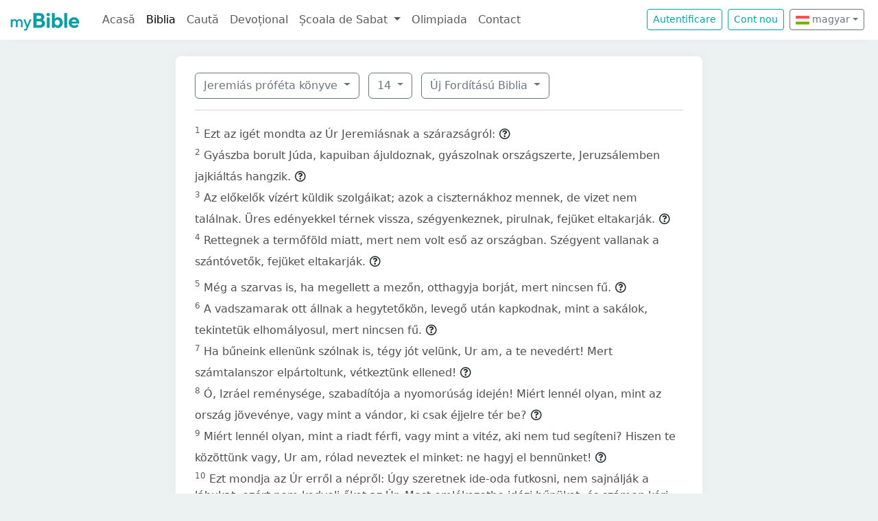

--- FILE ---
content_type: text/html; charset=UTF-8
request_url: https://mybible.eu/hu/JER.14.UJFORD14
body_size: 6096
content:
<!DOCTYPE html>
<html>
<head>
    <meta charset="UTF-8">
    <title>Jeremiás próféta könyve 14 | Új Fordítású Biblia | MyBible.eu</title>
    <meta name="viewport" content="width=device-width, initial-scale=1">
    <link href="https://fonts.googleapis.com/css?family=Roboto+Slab:100,300,400&subset=latin,latin-ext" rel='stylesheet' type='text/css'>
    <link rel="stylesheet" href="/build/968.fa9c4c04.css"><link rel="stylesheet" href="/build/app.c65e0979.css">
        <script type='text/javascript' src='https://platform-api.sharethis.com/js/sharethis.js#property=60d44d496d3e570012a59623&product=sop' async='async'></script>
    <link rel="apple-touch-icon" sizes="180x180" href="/apple-touch-icon.png">
    <link rel="icon" type="image/png" href="/favicon.png">
</head>
<body class="">

<nav id="navbar" class="navbar navbar-expand-lg navbar-light">
    <div class="container-fluid">
        <a class="navbar-brand" href="/">
            <img src="/images/logo.png" alt="" height="30" class="d-inline-block">
        </a>
        <button class="navbar-toggler" type="button" data-bs-toggle="collapse" data-bs-target="#navbarSupportedContent"
                aria-controls="navbarSupportedContent" aria-expanded="false" aria-label="Toggle navigation">
            <span class="navbar-toggler-icon"></span>
        </button>

                <div class="collapse navbar-collapse" id="navbarSupportedContent">
            <ul class="navbar-nav me-auto mb-2 mb-lg-0">
                <li class="nav-item">
                    <a class="nav-link " href="/">Acasă</a></li>
                <li class="nav-item">
                    <a class="nav-link active"
                       href="/JHN.1.VDC">Biblia</a></li>
                <li class="nav-item">
                    <a class="nav-link " href="/search">Caută</a></li>
                <li class="nav-item">
                    <a class="nav-link " href="/devotional">Devoțional</a>
                </li>
                <li class="nav-item dropdown">
                    <a class="nav-link dropdown-toggle" href="#" id="navbarDropdown" role="button"
                       data-bs-toggle="dropdown" aria-expanded="false">
                        Școala de Sabat
                    </a>
                    <ul class="dropdown-menu" aria-labelledby="navbarDropdown">
                        <li><a class="dropdown-item"
                               href="/sabbath-school/adults">Majori</a></li>
                        <li><a class="dropdown-item"
                               href="/sabbath-school/youth">Adolescenți</a></li>
                        <li><a class="dropdown-item"
                               href="/sabbath-school/juniors">Juniori</a></li>
                        <li><a class="dropdown-item"
                               href="/sabbath-school/primary">Primară</a></li>
                        <li><a class="dropdown-item"
                               href="/sabbath-school/kindergarten">Grădiniță</a>
                        </li>
                        <li><a class="dropdown-item"
                               href="/sabbath-school/beginners">Primii Pași</a>
                        </li>
                    </ul>
                </li>
                <li class="nav-item">
                    <a class="nav-link " href="/olimpiada">Olimpiada</a>
                </li>
                <li class="nav-item">
                    <a class="nav-link " href="/contact">Contact</a></li>
            </ul>

            <!--
            <form id="search" class="d-flex me-2 mt-3 mt-md-0">
                <input class="form-control me-2" type="search" placeholder="Cuvânt" aria-label="Cuvânt" style="padding: 0.2rem 0.75rem;">
                <button class="btn btn-outline-secondary btn-sm hover-text-white" type="submit">
                    <i class="far fa-search"></i>
                </button>
            </form>
            -->

                            <a href="/login" class="btn btn-outline-primary btn-sm me-2" type="button">Autentificare</a>
                <a href="/register" class="btn btn-outline-primary btn-sm me-2" type="button">Cont
                    nou</a>
            

            <div class="dropdown me-2 d-inline-block mt-2 mt-md-0">     
                            <button class="btn btn-outline-secondary btn-sm dropdown-toggle" type="button" id="dropdownLanguageButton" data-bs-toggle="dropdown" aria-expanded="false">
            <img width="20" src="/images/flags/hu.png" alt=""> magyar</button>

                <ul class="dropdown-menu" aria-labelledby="dropdownLanguages">
                            <li><a href="/ro/JER.14.UJFORD14" class="dropdown-item">
                        <img width="20" src="/images/flags/ro.png" alt="ro">
                    román</a></li>
                            <li><a href="/en/JER.14.UJFORD14" class="dropdown-item">
                        <img width="20" src="/images/flags/en.png" alt="en">
                    angol</a></li>
                    </ul>
    </div>

        </div>
    </div>
</nav>



<div class="container mt-md-4 mb-4 bg-white rounded-3 p-3 box-shadow max-w-xl">
    
        <div class="container">
        <div class="dropdown d-inline-block me-2 mt-2">
    <button class="btn btn-outline-secondary dropdown-toggle" type="button" id="dropdownBooks" data-bs-toggle="dropdown" aria-expanded="false">
        Jeremiás próféta könyve
    </button>

    <ul class="dropdown-menu" aria-labelledby="dropdownBooks" style="max-height: 450px; overflow: scroll;">
                    <li>
                <a href="/hu/GEN.1.UJFORD14"
                   class="dropdown-item ">Mózes I. könyve</a>
            </li>
                    <li>
                <a href="/hu/EXO.1.UJFORD14"
                   class="dropdown-item ">Mózes II. könyve</a>
            </li>
                    <li>
                <a href="/hu/LEV.1.UJFORD14"
                   class="dropdown-item ">Mózes III. könyve</a>
            </li>
                    <li>
                <a href="/hu/NUM.1.UJFORD14"
                   class="dropdown-item ">Mózes IV. könyve</a>
            </li>
                    <li>
                <a href="/hu/DEU.1.UJFORD14"
                   class="dropdown-item ">Mózes V. könyve</a>
            </li>
                    <li>
                <a href="/hu/JOS.1.UJFORD14"
                   class="dropdown-item ">Józsué könyve</a>
            </li>
                    <li>
                <a href="/hu/JDG.1.UJFORD14"
                   class="dropdown-item ">Bírák könyve</a>
            </li>
                    <li>
                <a href="/hu/RUT.1.UJFORD14"
                   class="dropdown-item ">Ruth könyve</a>
            </li>
                    <li>
                <a href="/hu/1SA.1.UJFORD14"
                   class="dropdown-item ">Sámuel I. könyve</a>
            </li>
                    <li>
                <a href="/hu/2SA.1.UJFORD14"
                   class="dropdown-item ">Sámuel II. könyve</a>
            </li>
                    <li>
                <a href="/hu/1KI.1.UJFORD14"
                   class="dropdown-item ">Királyok I. könyve</a>
            </li>
                    <li>
                <a href="/hu/2KI.1.UJFORD14"
                   class="dropdown-item ">Királyok II. könyve</a>
            </li>
                    <li>
                <a href="/hu/1CH.1.UJFORD14"
                   class="dropdown-item ">Krónika I. könyve</a>
            </li>
                    <li>
                <a href="/hu/2CH.1.UJFORD14"
                   class="dropdown-item ">Krónika II. könyve</a>
            </li>
                    <li>
                <a href="/hu/EZR.1.UJFORD14"
                   class="dropdown-item ">Ezsdrás könyve</a>
            </li>
                    <li>
                <a href="/hu/NEH.1.UJFORD14"
                   class="dropdown-item ">Nehémiás könyve</a>
            </li>
                    <li>
                <a href="/hu/EST.1.UJFORD14"
                   class="dropdown-item ">Eszter könyve</a>
            </li>
                    <li>
                <a href="/hu/JOB.1.UJFORD14"
                   class="dropdown-item ">Jób könyve</a>
            </li>
                    <li>
                <a href="/hu/PSA.1.UJFORD14"
                   class="dropdown-item ">Zsoltárok könyve</a>
            </li>
                    <li>
                <a href="/hu/PRO.1.UJFORD14"
                   class="dropdown-item ">Példabeszédek</a>
            </li>
                    <li>
                <a href="/hu/ECC.1.UJFORD14"
                   class="dropdown-item ">Prédikátor könyve</a>
            </li>
                    <li>
                <a href="/hu/SNG.1.UJFORD14"
                   class="dropdown-item ">Énekek Éneke</a>
            </li>
                    <li>
                <a href="/hu/ISA.1.UJFORD14"
                   class="dropdown-item ">Ésaiás próféta könyve</a>
            </li>
                    <li>
                <a href="/hu/JER.1.UJFORD14"
                   class="dropdown-item disabled">Jeremiás próféta könyve</a>
            </li>
                    <li>
                <a href="/hu/LAM.1.UJFORD14"
                   class="dropdown-item ">Jeremiás siralmai</a>
            </li>
                    <li>
                <a href="/hu/EZK.1.UJFORD14"
                   class="dropdown-item ">Ezékiel próféta könyve</a>
            </li>
                    <li>
                <a href="/hu/DAN.1.UJFORD14"
                   class="dropdown-item ">Dániel próféta könyve</a>
            </li>
                    <li>
                <a href="/hu/HOS.1.UJFORD14"
                   class="dropdown-item ">Hóseás próféta könyve</a>
            </li>
                    <li>
                <a href="/hu/JOL.1.UJFORD14"
                   class="dropdown-item ">Jóel próféta könyve</a>
            </li>
                    <li>
                <a href="/hu/AMO.1.UJFORD14"
                   class="dropdown-item ">Ámós próféta könyve</a>
            </li>
                    <li>
                <a href="/hu/OBA.1.UJFORD14"
                   class="dropdown-item ">Abdiás próféta könyve</a>
            </li>
                    <li>
                <a href="/hu/JON.1.UJFORD14"
                   class="dropdown-item ">Jónás próféta könyve</a>
            </li>
                    <li>
                <a href="/hu/MIC.1.UJFORD14"
                   class="dropdown-item ">Mikeás próféta könyve</a>
            </li>
                    <li>
                <a href="/hu/NAM.1.UJFORD14"
                   class="dropdown-item ">Náhum próféta könyve</a>
            </li>
                    <li>
                <a href="/hu/HAB.1.UJFORD14"
                   class="dropdown-item ">Habakuk próféta könyve</a>
            </li>
                    <li>
                <a href="/hu/ZEP.1.UJFORD14"
                   class="dropdown-item ">Sofóniás próféta könyve</a>
            </li>
                    <li>
                <a href="/hu/HAG.1.UJFORD14"
                   class="dropdown-item ">Aggeus próféta könyve</a>
            </li>
                    <li>
                <a href="/hu/ZEC.1.UJFORD14"
                   class="dropdown-item ">Zakariás próféta könyve</a>
            </li>
                    <li>
                <a href="/hu/MAL.1.UJFORD14"
                   class="dropdown-item ">Malakiás próféta könyve</a>
            </li>
                    <li>
                <a href="/hu/MAT.1.UJFORD14"
                   class="dropdown-item ">Máté Evangyélioma</a>
            </li>
                    <li>
                <a href="/hu/MRK.1.UJFORD14"
                   class="dropdown-item ">Márk Evangyélioma</a>
            </li>
                    <li>
                <a href="/hu/LUK.1.UJFORD14"
                   class="dropdown-item ">Lukács Evangyélioma</a>
            </li>
                    <li>
                <a href="/hu/JHN.1.UJFORD14"
                   class="dropdown-item ">János Evangyélioma</a>
            </li>
                    <li>
                <a href="/hu/ACT.1.UJFORD14"
                   class="dropdown-item ">Apostolok Cselekedetei</a>
            </li>
                    <li>
                <a href="/hu/ROM.1.UJFORD14"
                   class="dropdown-item ">Rómabeliekhez írt levél</a>
            </li>
                    <li>
                <a href="/hu/1CO.1.UJFORD14"
                   class="dropdown-item ">Korinthusbeliekhez írt I. levél</a>
            </li>
                    <li>
                <a href="/hu/2CO.1.UJFORD14"
                   class="dropdown-item ">Korinthusbeliekhez írt II. levél</a>
            </li>
                    <li>
                <a href="/hu/GAL.1.UJFORD14"
                   class="dropdown-item ">Galátziabeliekhez írt levél</a>
            </li>
                    <li>
                <a href="/hu/EPH.1.UJFORD14"
                   class="dropdown-item ">Efézusbeliekhez írt levél</a>
            </li>
                    <li>
                <a href="/hu/PHP.1.UJFORD14"
                   class="dropdown-item ">Filippibeliekhez írt levél</a>
            </li>
                    <li>
                <a href="/hu/COL.1.UJFORD14"
                   class="dropdown-item ">Kolossébeliekhez írt levél</a>
            </li>
                    <li>
                <a href="/hu/1TH.1.UJFORD14"
                   class="dropdown-item ">Thessalonikabeliekhez írt I. levél</a>
            </li>
                    <li>
                <a href="/hu/2TH.1.UJFORD14"
                   class="dropdown-item ">Thessalonikabeliekhez írt II. levél</a>
            </li>
                    <li>
                <a href="/hu/1TI.1.UJFORD14"
                   class="dropdown-item ">Timótheushoz írt I. levél</a>
            </li>
                    <li>
                <a href="/hu/2TI.1.UJFORD14"
                   class="dropdown-item ">Timótheushoz írt II. levél</a>
            </li>
                    <li>
                <a href="/hu/TIT.1.UJFORD14"
                   class="dropdown-item ">Titushoz írt levél</a>
            </li>
                    <li>
                <a href="/hu/PHM.1.UJFORD14"
                   class="dropdown-item ">Filemonhoz írt levél</a>
            </li>
                    <li>
                <a href="/hu/HEB.1.UJFORD14"
                   class="dropdown-item ">Zsidókhoz írt levél</a>
            </li>
                    <li>
                <a href="/hu/JAS.1.UJFORD14"
                   class="dropdown-item ">Jakab Apostol levele</a>
            </li>
                    <li>
                <a href="/hu/1PE.1.UJFORD14"
                   class="dropdown-item ">Péter Apostol I. levele</a>
            </li>
                    <li>
                <a href="/hu/2PE.1.UJFORD14"
                   class="dropdown-item ">Péter Apostol II. levele</a>
            </li>
                    <li>
                <a href="/hu/1JN.1.UJFORD14"
                   class="dropdown-item ">János Apostol I. levele</a>
            </li>
                    <li>
                <a href="/hu/2JN.1.UJFORD14"
                   class="dropdown-item ">János Apostol II. levele</a>
            </li>
                    <li>
                <a href="/hu/3JN.1.UJFORD14"
                   class="dropdown-item ">János Apostol III. levele</a>
            </li>
                    <li>
                <a href="/hu/JUD.1.UJFORD14"
                   class="dropdown-item ">Júdás Apostol levele</a>
            </li>
                    <li>
                <a href="/hu/REV.1.UJFORD14"
                   class="dropdown-item ">Jelenések könyve</a>
            </li>
            </ul>
</div>

    <div class="dropdown d-inline-block me-2 mt-2">
        <button class="btn btn-outline-secondary dropdown-toggle" type="button" id="dropdownChapters" data-bs-toggle="dropdown" aria-expanded="false">
            14
        </button>

        <ul id="chapterList" class="dropdown-menu" aria-labelledby="dropdownChapters" style="max-height: 450px; overflow: scroll;">
                            <li>
                    <a href="/hu/JER.1.UJFORD14"
                       class="dropdown-item ">1</a>
                </li>
                            <li>
                    <a href="/hu/JER.2.UJFORD14"
                       class="dropdown-item ">2</a>
                </li>
                            <li>
                    <a href="/hu/JER.3.UJFORD14"
                       class="dropdown-item ">3</a>
                </li>
                            <li>
                    <a href="/hu/JER.4.UJFORD14"
                       class="dropdown-item ">4</a>
                </li>
                            <li>
                    <a href="/hu/JER.5.UJFORD14"
                       class="dropdown-item ">5</a>
                </li>
                            <li>
                    <a href="/hu/JER.6.UJFORD14"
                       class="dropdown-item ">6</a>
                </li>
                            <li>
                    <a href="/hu/JER.7.UJFORD14"
                       class="dropdown-item ">7</a>
                </li>
                            <li>
                    <a href="/hu/JER.8.UJFORD14"
                       class="dropdown-item ">8</a>
                </li>
                            <li>
                    <a href="/hu/JER.9.UJFORD14"
                       class="dropdown-item ">9</a>
                </li>
                            <li>
                    <a href="/hu/JER.10.UJFORD14"
                       class="dropdown-item ">10</a>
                </li>
                            <li>
                    <a href="/hu/JER.11.UJFORD14"
                       class="dropdown-item ">11</a>
                </li>
                            <li>
                    <a href="/hu/JER.12.UJFORD14"
                       class="dropdown-item ">12</a>
                </li>
                            <li>
                    <a href="/hu/JER.13.UJFORD14"
                       class="dropdown-item ">13</a>
                </li>
                            <li>
                    <a href="/hu/JER.14.UJFORD14"
                       class="dropdown-item disabled">14</a>
                </li>
                            <li>
                    <a href="/hu/JER.15.UJFORD14"
                       class="dropdown-item ">15</a>
                </li>
                            <li>
                    <a href="/hu/JER.16.UJFORD14"
                       class="dropdown-item ">16</a>
                </li>
                            <li>
                    <a href="/hu/JER.17.UJFORD14"
                       class="dropdown-item ">17</a>
                </li>
                            <li>
                    <a href="/hu/JER.18.UJFORD14"
                       class="dropdown-item ">18</a>
                </li>
                            <li>
                    <a href="/hu/JER.19.UJFORD14"
                       class="dropdown-item ">19</a>
                </li>
                            <li>
                    <a href="/hu/JER.20.UJFORD14"
                       class="dropdown-item ">20</a>
                </li>
                            <li>
                    <a href="/hu/JER.21.UJFORD14"
                       class="dropdown-item ">21</a>
                </li>
                            <li>
                    <a href="/hu/JER.22.UJFORD14"
                       class="dropdown-item ">22</a>
                </li>
                            <li>
                    <a href="/hu/JER.23.UJFORD14"
                       class="dropdown-item ">23</a>
                </li>
                            <li>
                    <a href="/hu/JER.24.UJFORD14"
                       class="dropdown-item ">24</a>
                </li>
                            <li>
                    <a href="/hu/JER.25.UJFORD14"
                       class="dropdown-item ">25</a>
                </li>
                            <li>
                    <a href="/hu/JER.26.UJFORD14"
                       class="dropdown-item ">26</a>
                </li>
                            <li>
                    <a href="/hu/JER.27.UJFORD14"
                       class="dropdown-item ">27</a>
                </li>
                            <li>
                    <a href="/hu/JER.28.UJFORD14"
                       class="dropdown-item ">28</a>
                </li>
                            <li>
                    <a href="/hu/JER.29.UJFORD14"
                       class="dropdown-item ">29</a>
                </li>
                            <li>
                    <a href="/hu/JER.30.UJFORD14"
                       class="dropdown-item ">30</a>
                </li>
                            <li>
                    <a href="/hu/JER.31.UJFORD14"
                       class="dropdown-item ">31</a>
                </li>
                            <li>
                    <a href="/hu/JER.32.UJFORD14"
                       class="dropdown-item ">32</a>
                </li>
                            <li>
                    <a href="/hu/JER.33.UJFORD14"
                       class="dropdown-item ">33</a>
                </li>
                            <li>
                    <a href="/hu/JER.34.UJFORD14"
                       class="dropdown-item ">34</a>
                </li>
                            <li>
                    <a href="/hu/JER.35.UJFORD14"
                       class="dropdown-item ">35</a>
                </li>
                            <li>
                    <a href="/hu/JER.36.UJFORD14"
                       class="dropdown-item ">36</a>
                </li>
                            <li>
                    <a href="/hu/JER.37.UJFORD14"
                       class="dropdown-item ">37</a>
                </li>
                            <li>
                    <a href="/hu/JER.38.UJFORD14"
                       class="dropdown-item ">38</a>
                </li>
                            <li>
                    <a href="/hu/JER.39.UJFORD14"
                       class="dropdown-item ">39</a>
                </li>
                            <li>
                    <a href="/hu/JER.40.UJFORD14"
                       class="dropdown-item ">40</a>
                </li>
                            <li>
                    <a href="/hu/JER.41.UJFORD14"
                       class="dropdown-item ">41</a>
                </li>
                            <li>
                    <a href="/hu/JER.42.UJFORD14"
                       class="dropdown-item ">42</a>
                </li>
                            <li>
                    <a href="/hu/JER.43.UJFORD14"
                       class="dropdown-item ">43</a>
                </li>
                            <li>
                    <a href="/hu/JER.44.UJFORD14"
                       class="dropdown-item ">44</a>
                </li>
                            <li>
                    <a href="/hu/JER.45.UJFORD14"
                       class="dropdown-item ">45</a>
                </li>
                            <li>
                    <a href="/hu/JER.46.UJFORD14"
                       class="dropdown-item ">46</a>
                </li>
                            <li>
                    <a href="/hu/JER.47.UJFORD14"
                       class="dropdown-item ">47</a>
                </li>
                            <li>
                    <a href="/hu/JER.48.UJFORD14"
                       class="dropdown-item ">48</a>
                </li>
                            <li>
                    <a href="/hu/JER.49.UJFORD14"
                       class="dropdown-item ">49</a>
                </li>
                            <li>
                    <a href="/hu/JER.50.UJFORD14"
                       class="dropdown-item ">50</a>
                </li>
                            <li>
                    <a href="/hu/JER.51.UJFORD14"
                       class="dropdown-item ">51</a>
                </li>
                            <li>
                    <a href="/hu/JER.52.UJFORD14"
                       class="dropdown-item ">52</a>
                </li>
                    </ul>
    </div>

<div class="dropdown d-inline-block mt-2">
    <button class="btn btn-outline-secondary dropdown-toggle" type="button" id="dropdownVersions" data-bs-toggle="dropdown" aria-expanded="false">
        Új Fordítású Biblia
    </button>

    <ul class="dropdown-menu" aria-labelledby="dropdownVersions">
                    <li><a class="dropdown-item" href="/hu/JER.14.KAR">Károli Biblia <span class="text-muted">KAR</span> </a></li>
                    <li><a class="dropdown-item" href="/hu/JER.14.KJV">King James Version <span class="text-muted">KJV</span> </a></li>
                    <li><a class="dropdown-item" href="/hu/JER.14.NKJV">New King James Version <span class="text-muted">NKJV</span> </a></li>
                    <li><a class="dropdown-item" href="/hu/JER.14.REV">Revideált Károli Biblia <span class="text-muted">REV</span> </a></li>
                    <li><a class="dropdown-item" href="/hu/JER.14.RIV">Nuova Riveduta 2006 <span class="text-muted">RIV</span> </a></li>
                    <li><a class="dropdown-item" href="/hu/JER.14.RVR">Reina Valera 1960 <span class="text-muted">RVR</span> </a></li>
                    <li><a class="dropdown-item" href="/hu/JER.14.VDC">Versiunea Dumitru Cornilescu <span class="text-muted">VDC</span> </a></li>
            </ul>
</div>


        
        <hr class="mt-3 mb-3">

                    <sup class="text-muted">1</sup>
            <span id="verse-1" >Ezt az igét mondta az Úr Jeremiásnak a szárazságról:</span>

                            <button class="btn btn-xs text-gray-800 px-0" type="button" data-bs-toggle="collapse"
                        data-bs-target="#collapse-174978" aria-expanded="false" aria-controls="collapse-174978">
                    <span class="far fa-question-circle" aria-hidden="true"></span>
                </button>

                <div class="collapse" id="collapse-174978">
                    <div class="card card-body pb-0"></div>
                </div>
                        <br>
                    <sup class="text-muted">2</sup>
            <span id="verse-2" >Gyászba borult Júda, kapuiban ájuldoznak, gyászolnak országszerte, Jeruzsálemben jajkiáltás hangzik.</span>

                            <button class="btn btn-xs text-gray-800 px-0" type="button" data-bs-toggle="collapse"
                        data-bs-target="#collapse-174979" aria-expanded="false" aria-controls="collapse-174979">
                    <span class="far fa-question-circle" aria-hidden="true"></span>
                </button>

                <div class="collapse" id="collapse-174979">
                    <div class="card card-body pb-0"></div>
                </div>
                        <br>
                    <sup class="text-muted">3</sup>
            <span id="verse-3" >Az előkelők vízért küldik szolgáikat; azok a ciszternákhoz mennek, de vizet nem találnak. Üres edényekkel térnek vissza, szégyenkeznek, pirulnak, fejüket eltakarják.</span>

                            <button class="btn btn-xs text-gray-800 px-0" type="button" data-bs-toggle="collapse"
                        data-bs-target="#collapse-174980" aria-expanded="false" aria-controls="collapse-174980">
                    <span class="far fa-question-circle" aria-hidden="true"></span>
                </button>

                <div class="collapse" id="collapse-174980">
                    <div class="card card-body pb-0"></div>
                </div>
                        <br>
                    <sup class="text-muted">4</sup>
            <span id="verse-4" >Rettegnek a termőföld miatt, mert nem volt eső az országban. Szégyent vallanak a szántóvetők, fejüket eltakarják.</span>

                            <button class="btn btn-xs text-gray-800 px-0" type="button" data-bs-toggle="collapse"
                        data-bs-target="#collapse-174981" aria-expanded="false" aria-controls="collapse-174981">
                    <span class="far fa-question-circle" aria-hidden="true"></span>
                </button>

                <div class="collapse" id="collapse-174981">
                    <div class="card card-body pb-0"></div>
                </div>
                        <br>
                    <sup class="text-muted">5</sup>
            <span id="verse-5" >Még a szarvas is, ha megellett a mezőn, otthagyja borját, mert nincsen fű.</span>

                            <button class="btn btn-xs text-gray-800 px-0" type="button" data-bs-toggle="collapse"
                        data-bs-target="#collapse-174982" aria-expanded="false" aria-controls="collapse-174982">
                    <span class="far fa-question-circle" aria-hidden="true"></span>
                </button>

                <div class="collapse" id="collapse-174982">
                    <div class="card card-body pb-0"></div>
                </div>
                        <br>
                    <sup class="text-muted">6</sup>
            <span id="verse-6" >A vadszamarak ott állnak a hegytetőkön, levegő után kapkodnak, mint a sakálok, tekintetük elhomályosul, mert nincsen fű.</span>

                            <button class="btn btn-xs text-gray-800 px-0" type="button" data-bs-toggle="collapse"
                        data-bs-target="#collapse-174983" aria-expanded="false" aria-controls="collapse-174983">
                    <span class="far fa-question-circle" aria-hidden="true"></span>
                </button>

                <div class="collapse" id="collapse-174983">
                    <div class="card card-body pb-0"></div>
                </div>
                        <br>
                    <sup class="text-muted">7</sup>
            <span id="verse-7" >Ha bűneink ellenünk szólnak is, tégy jót velünk, Ur am, a te nevedért! Mert számtalanszor elpártoltunk, vétkeztünk ellened!</span>

                            <button class="btn btn-xs text-gray-800 px-0" type="button" data-bs-toggle="collapse"
                        data-bs-target="#collapse-174984" aria-expanded="false" aria-controls="collapse-174984">
                    <span class="far fa-question-circle" aria-hidden="true"></span>
                </button>

                <div class="collapse" id="collapse-174984">
                    <div class="card card-body pb-0"></div>
                </div>
                        <br>
                    <sup class="text-muted">8</sup>
            <span id="verse-8" >Ó, Izráel reménysége, szabadítója a nyomorúság idején! Miért lennél olyan, mint az ország jövevénye, vagy mint a vándor, ki csak éjjelre tér be?</span>

                            <button class="btn btn-xs text-gray-800 px-0" type="button" data-bs-toggle="collapse"
                        data-bs-target="#collapse-174985" aria-expanded="false" aria-controls="collapse-174985">
                    <span class="far fa-question-circle" aria-hidden="true"></span>
                </button>

                <div class="collapse" id="collapse-174985">
                    <div class="card card-body pb-0"></div>
                </div>
                        <br>
                    <sup class="text-muted">9</sup>
            <span id="verse-9" >Miért lennél olyan, mint a riadt férfi, vagy mint a vitéz, aki nem tud segíteni? Hiszen te közöttünk vagy, Ur am, rólad neveztek el minket: ne hagyj el bennünket!</span>

                            <button class="btn btn-xs text-gray-800 px-0" type="button" data-bs-toggle="collapse"
                        data-bs-target="#collapse-174986" aria-expanded="false" aria-controls="collapse-174986">
                    <span class="far fa-question-circle" aria-hidden="true"></span>
                </button>

                <div class="collapse" id="collapse-174986">
                    <div class="card card-body pb-0"></div>
                </div>
                        <br>
                    <sup class="text-muted">10</sup>
            <span id="verse-10" >Ezt mondja az Úr erről a népről: Úgy szeretnek ide-oda futkosni, nem sajnálják a lábukat, ezért nem kedveli őket az Úr. Most emlékezetbe idézi bűnüket, és számon kéri vétkeiket.</span>

                            <button class="btn btn-xs text-gray-800 px-0" type="button" data-bs-toggle="collapse"
                        data-bs-target="#collapse-174987" aria-expanded="false" aria-controls="collapse-174987">
                    <span class="far fa-question-circle" aria-hidden="true"></span>
                </button>

                <div class="collapse" id="collapse-174987">
                    <div class="card card-body pb-0"></div>
                </div>
                        <br>
                    <sup class="text-muted">11</sup>
            <span id="verse-11" >Ezt mondta nekem az Úr: Ne imádkozz ennek a népnek a javáért!</span>

                            <button class="btn btn-xs text-gray-800 px-0" type="button" data-bs-toggle="collapse"
                        data-bs-target="#collapse-174988" aria-expanded="false" aria-controls="collapse-174988">
                    <span class="far fa-question-circle" aria-hidden="true"></span>
                </button>

                <div class="collapse" id="collapse-174988">
                    <div class="card card-body pb-0"></div>
                </div>
                        <br>
                    <sup class="text-muted">12</sup>
            <span id="verse-12" >Ha böjtölnek, nem hallgatok esdeklésükre. Ha égőáldozatot vagy ételáldozatot mutatnak be, azok sem lesznek kedvesek előttem. Sőt fegyverrel, éhínséggel és dögvésszel irtom ki őket.</span>

                            <button class="btn btn-xs text-gray-800 px-0" type="button" data-bs-toggle="collapse"
                        data-bs-target="#collapse-174989" aria-expanded="false" aria-controls="collapse-174989">
                    <span class="far fa-question-circle" aria-hidden="true"></span>
                </button>

                <div class="collapse" id="collapse-174989">
                    <div class="card card-body pb-0"></div>
                </div>
                        <br>
                    <sup class="text-muted">13</sup>
            <span id="verse-13" >Én így szóltam: Ó, Uram, Ur am! Hiszen a próféták ezt mondogatják nekik: Fegyvert nem láttok, éhínség nem tör rátok, sőt igazi békességet adok nektek ezen a helyen.</span>

                            <button class="btn btn-xs text-gray-800 px-0" type="button" data-bs-toggle="collapse"
                        data-bs-target="#collapse-174990" aria-expanded="false" aria-controls="collapse-174990">
                    <span class="far fa-question-circle" aria-hidden="true"></span>
                </button>

                <div class="collapse" id="collapse-174990">
                    <div class="card card-body pb-0"></div>
                </div>
                        <br>
                    <sup class="text-muted">14</sup>
            <span id="verse-14" >De az Úr ezt felelte nekem: Hazugságot prófétálnak a próféták az én nevemben. Nem küldtem őket, nem adtam parancsot nekik, nem is szóltam hozzájuk. Hazug látomást, hiábavaló jóslatot és maguk koholta csalárdságot prófétálnak nekik.</span>

                            <button class="btn btn-xs text-gray-800 px-0" type="button" data-bs-toggle="collapse"
                        data-bs-target="#collapse-174991" aria-expanded="false" aria-controls="collapse-174991">
                    <span class="far fa-question-circle" aria-hidden="true"></span>
                </button>

                <div class="collapse" id="collapse-174991">
                    <div class="card card-body pb-0"></div>
                </div>
                        <br>
                    <sup class="text-muted">15</sup>
            <span id="verse-15" >Azért így szól az Úr ezekről a prófétákról: Az én nevemben prófétálnak, pedig én nem küldtem őket! Mégis ezt mondogatják: Nem lesz ebben az országban fegyver és éhínség! – De majd ezeknek a prófétáknak fegyver és éhínség miatt lesz végük.</span>

                            <button class="btn btn-xs text-gray-800 px-0" type="button" data-bs-toggle="collapse"
                        data-bs-target="#collapse-174992" aria-expanded="false" aria-controls="collapse-174992">
                    <span class="far fa-question-circle" aria-hidden="true"></span>
                </button>

                <div class="collapse" id="collapse-174992">
                    <div class="card card-body pb-0"></div>
                </div>
                        <br>
                    <sup class="text-muted">16</sup>
            <span id="verse-16" >Az a nép pedig, amelynek prófétálnak, ott hever majd Jeruzsálem utcáin az éhínség és a fegyver miatt, és nem lesz, aki eltemesse őket és feleségüket, fiaikat és leányaikat. Így zúdítom vissza rájuk saját gonoszságukat.</span>

                            <button class="btn btn-xs text-gray-800 px-0" type="button" data-bs-toggle="collapse"
                        data-bs-target="#collapse-174993" aria-expanded="false" aria-controls="collapse-174993">
                    <span class="far fa-question-circle" aria-hidden="true"></span>
                </button>

                <div class="collapse" id="collapse-174993">
                    <div class="card card-body pb-0"></div>
                </div>
                        <br>
                    <sup class="text-muted">17</sup>
            <span id="verse-17" >Mondd el nekik ezt az igét: Szememből éjjel-nappal hullanak a könnyek, nem apadnak el. Mert súlyos sebet kapott népem szűz leánya, igen fájdalmas csapást.</span>

                            <button class="btn btn-xs text-gray-800 px-0" type="button" data-bs-toggle="collapse"
                        data-bs-target="#collapse-174994" aria-expanded="false" aria-controls="collapse-174994">
                    <span class="far fa-question-circle" aria-hidden="true"></span>
                </button>

                <div class="collapse" id="collapse-174994">
                    <div class="card card-body pb-0"></div>
                </div>
                        <br>
                    <sup class="text-muted">18</sup>
            <span id="verse-18" >Ha kimegyek a mezőre, fegyverrel megölteket látok, ha bemegyek a városba, éhínségtől szenvedőket. A próféták és a papok pedig olyan ország felé kelnek útra, amelyet nem ismernek!</span>

                            <button class="btn btn-xs text-gray-800 px-0" type="button" data-bs-toggle="collapse"
                        data-bs-target="#collapse-174995" aria-expanded="false" aria-controls="collapse-174995">
                    <span class="far fa-question-circle" aria-hidden="true"></span>
                </button>

                <div class="collapse" id="collapse-174995">
                    <div class="card card-body pb-0"></div>
                </div>
                        <br>
                    <sup class="text-muted">19</sup>
            <span id="verse-19" >Ennyire megvetetted Júdát, szívből megutáltad Siont? Miért sújtottál bennünket gyógyíthatatlan csapással? Békességre vártunk, de nem jött semmi jó, és a gyógyulás idejére, de csak rettegünk!</span>

                            <button class="btn btn-xs text-gray-800 px-0" type="button" data-bs-toggle="collapse"
                        data-bs-target="#collapse-174996" aria-expanded="false" aria-controls="collapse-174996">
                    <span class="far fa-question-circle" aria-hidden="true"></span>
                </button>

                <div class="collapse" id="collapse-174996">
                    <div class="card card-body pb-0"></div>
                </div>
                        <br>
                    <sup class="text-muted">20</sup>
            <span id="verse-20" >Elismerjük, Ur am, gonoszságunkat, atyáink bűnét is: vétkeztünk ellened.</span>

                            <button class="btn btn-xs text-gray-800 px-0" type="button" data-bs-toggle="collapse"
                        data-bs-target="#collapse-174997" aria-expanded="false" aria-controls="collapse-174997">
                    <span class="far fa-question-circle" aria-hidden="true"></span>
                </button>

                <div class="collapse" id="collapse-174997">
                    <div class="card card-body pb-0"></div>
                </div>
                        <br>
                    <sup class="text-muted">21</sup>
            <span id="verse-21" >A te nevedért kérünk, ne utálj meg minket, ne engedd, hogy meggyalázzák dicső trónodat! Gondolj ránk, ne bontsd fel a velünk kötött szövetséget!</span>

                            <button class="btn btn-xs text-gray-800 px-0" type="button" data-bs-toggle="collapse"
                        data-bs-target="#collapse-174998" aria-expanded="false" aria-controls="collapse-174998">
                    <span class="far fa-question-circle" aria-hidden="true"></span>
                </button>

                <div class="collapse" id="collapse-174998">
                    <div class="card card-body pb-0"></div>
                </div>
                        <br>
                    <sup class="text-muted">22</sup>
            <span id="verse-22" >Tudnak-e esőt adni a népek bálványai? Vagy az ég adja-e a záporesőket? Nem, hanem te, Ur unk, Istenünk, benned reménykedünk: hiszen te alkottad mindezeket!</span>

                            <button class="btn btn-xs text-gray-800 px-0" type="button" data-bs-toggle="collapse"
                        data-bs-target="#collapse-174999" aria-expanded="false" aria-controls="collapse-174999">
                    <span class="far fa-question-circle" aria-hidden="true"></span>
                </button>

                <div class="collapse" id="collapse-174999">
                    <div class="card card-body pb-0"></div>
                </div>
                        <br>
        
            </div>
</div>


<script src="/build/runtime.2816be4a.js" defer></script><script src="/build/968.32e15d98.js" defer></script><script src="/build/app.522b5cf1.js" defer></script>

<!-- Global site tag (gtag.js) - Google Analytics -->
<script async src="https://www.googletagmanager.com/gtag/js?id=G-0T29R3VBKW"></script>
<script>
    window.dataLayer = window.dataLayer || [];
    function gtag(){dataLayer.push(arguments);}
    gtag('js', new Date());

    gtag('config', 'G-0T29R3VBKW');
</script>
</body>
</html>
